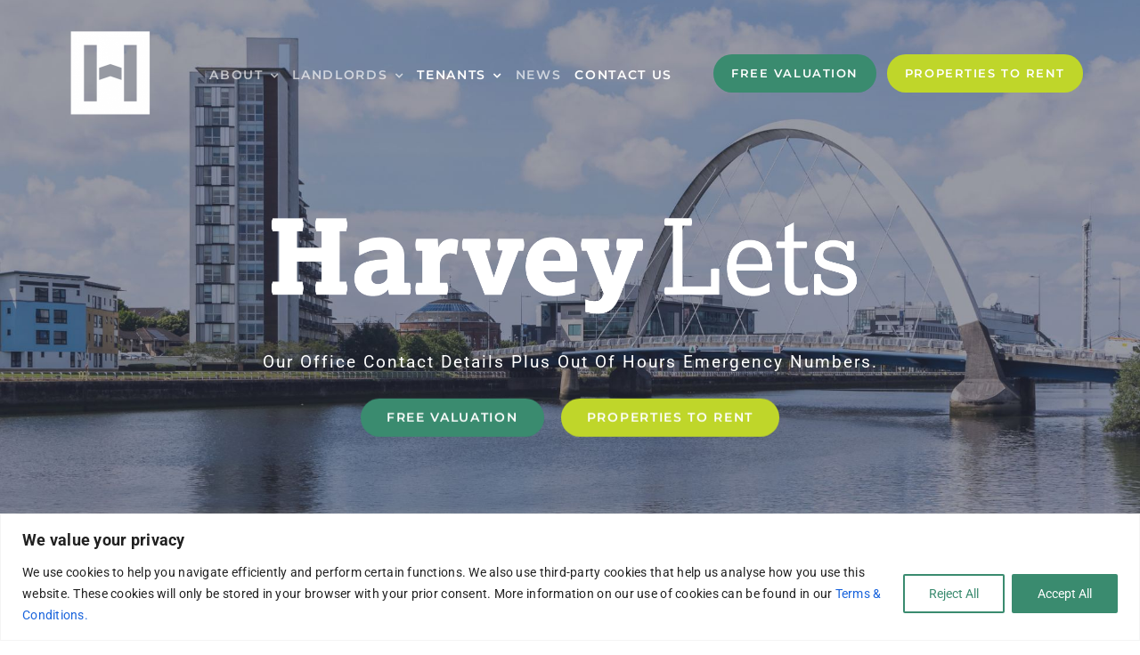

--- FILE ---
content_type: text/html; charset=UTF-8
request_url: https://harveylets.com/wp-admin/admin-ajax.php
body_size: -216
content:
<input type="hidden" id="fusion-form-nonce-1082" name="fusion-form-nonce-1082" value="9d617a6e1b" />

--- FILE ---
content_type: text/css
request_url: https://harveylets.com/wp-content/themes/WdF-child/style.css?ver=6.9
body_size: 52
content:
/*
Theme Name: WdF Child
Description: Hello! We appreciate your continued partnership with us. Should you require any assistance, please don't hesitate to contact us at0 development@wedofruition.com.
Author: We Do Fruition
Author URI: https://wedofruition.com/
Template: WdF
Version: 1.0.0
Text Domain: WdF-child
*/